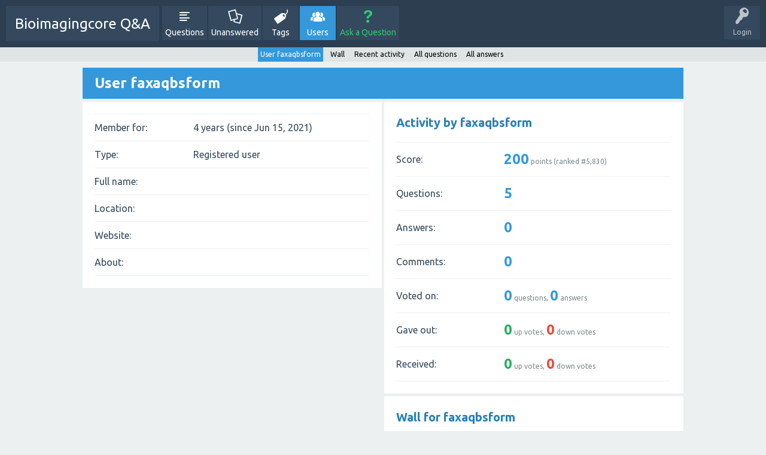

--- FILE ---
content_type: text/html; charset=utf-8
request_url: http://bioimagingcore.be/q2a/user/faxaqbsform
body_size: 2938
content:
<!DOCTYPE html>
<html>
	<!-- Powered by Question2Answer - http://www.question2answer.org/ -->
	<head>
		<meta charset="utf-8">
		<title>User faxaqbsform - Bioimagingcore Q&amp;A</title>
		<meta name="viewport" content="width=device-width, initial-scale=1">
		<link rel="stylesheet" href="../qa-theme/SnowFlat/qa-styles.css?1.7.1">
		<link rel="stylesheet" href="https://fonts.googleapis.com/css?family=Ubuntu:400,700,400italic,700italic">
		<style>
			.qa-nav-user { margin: 0 !important; }
			@media (max-width: 979px) {
			 body.qa-template-user.fixed, body[class*="qa-template-user-"].fixed { padding-top: 118px !important; }
			 body.qa-template-users.fixed { padding-top: 95px !important; }
			}
			@media (min-width: 980px) {
			 body.qa-template-users.fixed { padding-top: 105px !important;}
			}
		</style>
		<link rel="search" type="application/opensearchdescription+xml" title="Bioimagingcore Q&amp;A" href="../opensearch.xml">
		<script>
		var qa_root = '..\/';
		var qa_request = 'user\/faxaqbsform';
		</script>
		<script src="../qa-content/jquery-1.11.3.min.js"></script>
		<script src="../qa-content/qa-page.js?1.7.1"></script>
		<script src="../qa-content/qa-user.js?1.7.1"></script>
		<script src="../qa-theme/SnowFlat/js/snow-core.js?1.7.1"></script>
	</head>
	<body
		class="qa-template-user qa-body-js-off"
		>
		<script>
			var b=document.getElementsByTagName('body')[0];
			b.className=b.className.replace('qa-body-js-off', 'qa-body-js-on');
		</script>
		<div id="qam-topbar" class="clearfix">
			<div class="qam-main-nav-wrapper clearfix">
				<div class="sb-toggle-left qam-menu-toggle"><i class="icon-th-list"></i></div>
				<div class="qam-account-items-wrapper">
					<div id="qam-account-toggle" class="qam-logged-out">
						<i class="icon-key qam-auth-key"></i>
						<div class="qam-account-handle">Login</div>
					</div>
					<div class="qam-account-items clearfix">
						<form action="../login?to=user%2Ffaxaqbsform" method="post">
							<input type="text" name="emailhandle" dir="auto" placeholder="Email or Username">
							<input type="password" name="password" dir="auto" placeholder="Password">
							<div><input type="checkbox" name="remember" id="qam-rememberme" value="1">
							<label for="qam-rememberme">Remember</label></div>
							<input type="hidden" name="code" value="0-1769408793-0d0db27c9c3f2598b14de71472b8fff6cede8dd3">
							<input type="submit" value="Login" class="qa-form-tall-button qa-form-tall-button-login" name="dologin">
						</form>
						<div class="qa-nav-user">
							<ul class="qa-nav-user-list">
								<li class="qa-nav-user-item qa-nav-user-register">
									<a href="../register?to=user%2Ffaxaqbsform" class="qa-nav-user-link">Register</a>
								</li>
							</ul>
							<div class="qa-nav-user-clear">
							</div>
						</div>
					</div> <!-- END qam-account-items -->
				</div> <!-- END qam-account-items-wrapper -->
				<div class="qa-logo">
					<a href="../" class="qa-logo-link">Bioimagingcore Q&amp;A</a>
				</div>
				<div class="qa-nav-main">
					<ul class="qa-nav-main-list">
						<li class="qa-nav-main-item qa-nav-main-questions">
							<a href="../questions" class="qa-nav-main-link">Questions</a>
						</li>
						<li class="qa-nav-main-item qa-nav-main-unanswered">
							<a href="../unanswered" class="qa-nav-main-link">Unanswered</a>
						</li>
						<li class="qa-nav-main-item qa-nav-main-tag">
							<a href="../tags" class="qa-nav-main-link">Tags</a>
						</li>
						<li class="qa-nav-main-item qa-nav-main-user">
							<a href="../users" class="qa-nav-main-link qa-nav-main-selected">Users</a>
						</li>
						<li class="qa-nav-main-item qa-nav-main-ask">
							<a href="../ask" class="qa-nav-main-link">Ask a Question</a>
						</li>
					</ul>
					<div class="qa-nav-main-clear">
					</div>
				</div>
			</div> <!-- END qam-main-nav-wrapper -->
			<div class="qa-nav-sub">
				<ul class="qa-nav-sub-list">
					<li class="qa-nav-sub-item qa-nav-sub-profile">
						<a href="../user/faxaqbsform" class="qa-nav-sub-link qa-nav-sub-selected">User faxaqbsform</a>
					</li>
					<li class="qa-nav-sub-item qa-nav-sub-wall">
						<a href="../user/faxaqbsform/wall" class="qa-nav-sub-link">Wall</a>
					</li>
					<li class="qa-nav-sub-item qa-nav-sub-activity">
						<a href="../user/faxaqbsform/activity" class="qa-nav-sub-link">Recent activity</a>
					</li>
					<li class="qa-nav-sub-item qa-nav-sub-questions">
						<a href="../user/faxaqbsform/questions" class="qa-nav-sub-link">All questions</a>
					</li>
					<li class="qa-nav-sub-item qa-nav-sub-answers">
						<a href="../user/faxaqbsform/answers" class="qa-nav-sub-link">All answers</a>
					</li>
				</ul>
				<div class="qa-nav-sub-clear">
				</div>
			</div>
		</div> <!-- END qam-topbar -->
		<div class="qam-ask-search-box"><div class="qam-ask-mobile"><a href="../ask" class="turquoise">Ask a Question</a></div><div class="qam-search-mobile turquoise" id="qam-search-mobile"></div></div>
		<div class="qam-search turquoise the-top" id="the-top-search">
			<div class="qa-search">
				<form method="get" action="../search">
					
					<input type="text" name="q" value="" class="qa-search-field">
					<input type="submit" value="Search" class="qa-search-button">
				</form>
			</div>
		</div>
		<div class="qa-body-wrapper">
			
			<div class="qa-main-wrapper">
				
				<div class="qa-main">
					<h1>
						
						
						User faxaqbsform
						
					</h1>
					<div class="qa-part-form-profile">
						<form method="post" action="../user/faxaqbsform">
							<table class="qa-form-wide-table">
								<tr id="duration">
									<td class="qa-form-wide-label">
										Member for:
									</td>
									<td class="qa-form-wide-data">
										<span class="qa-form-wide-static">4 years (since Jun 15, 2021)</span>
									</td>
								</tr>
								<tr id="level">
									<td class="qa-form-wide-label">
										Type:
									</td>
									<td class="qa-form-wide-data">
										<span class="qa-form-wide-static">Registered user</span>
									</td>
								</tr>
								<tr id="userfield-1">
									<td class="qa-form-wide-label">
										Full name:
									</td>
									<td class="qa-form-wide-data">
										<span class="qa-form-wide-static"></span>
									</td>
								</tr>
								<tr id="userfield-2">
									<td class="qa-form-wide-label">
										Location:
									</td>
									<td class="qa-form-wide-data">
										<span class="qa-form-wide-static"></span>
									</td>
								</tr>
								<tr id="userfield-3">
									<td class="qa-form-wide-label">
										Website:
									</td>
									<td class="qa-form-wide-data">
										<span class="qa-form-wide-static"></span>
									</td>
								</tr>
								<tr id="userfield-4">
									<td class="qa-form-wide-label" style="vertical-align:top;">
										About:
									</td>
									<td class="qa-form-wide-data">
										<span class="qa-form-wide-static"></span>
									</td>
								</tr>
							</table>
						</form>
					</div>
					<div class="qa-part-form-activity">
						<h2><a name="activity">Activity by faxaqbsform</a></h2>
						<table class="qa-form-wide-table">
							<tr id="points">
								<td class="qa-form-wide-label">
									Score:
								</td>
								<td class="qa-form-wide-data">
									<span class="qa-form-wide-static"><span class="qa-uf-user-points">200</span> points (ranked #<span class="qa-uf-user-rank">5,830</span>)</span>
								</td>
							</tr>
							<tr id="questions">
								<td class="qa-form-wide-label">
									Questions:
								</td>
								<td class="qa-form-wide-data">
									<span class="qa-form-wide-static"><span class="qa-uf-user-q-posts">5</span></span>
								</td>
							</tr>
							<tr id="answers">
								<td class="qa-form-wide-label">
									Answers:
								</td>
								<td class="qa-form-wide-data">
									<span class="qa-form-wide-static"><span class="qa-uf-user-a-posts">0</span></span>
								</td>
							</tr>
							<tr id="comments">
								<td class="qa-form-wide-label">
									Comments:
								</td>
								<td class="qa-form-wide-data">
									<span class="qa-form-wide-static"><span class="qa-uf-user-c-posts">0</span></span>
								</td>
							</tr>
							<tr id="votedon">
								<td class="qa-form-wide-label">
									Voted on:
								</td>
								<td class="qa-form-wide-data">
									<span class="qa-form-wide-static"><span class="qa-uf-user-q-votes">0</span> questions, <span class="qa-uf-user-a-votes">0</span> answers</span>
								</td>
							</tr>
							<tr id="votegave">
								<td class="qa-form-wide-label">
									Gave out:
								</td>
								<td class="qa-form-wide-data">
									<span class="qa-form-wide-static"><span class="qa-uf-user-upvotes">0</span> up votes, <span class="qa-uf-user-downvotes">0</span> down votes</span>
								</td>
							</tr>
							<tr id="votegot">
								<td class="qa-form-wide-label">
									Received:
								</td>
								<td class="qa-form-wide-data">
									<span class="qa-form-wide-static"><span class="qa-uf-user-upvoteds">0</span> up votes, <span class="qa-uf-user-downvoteds">0</span> down votes</span>
								</td>
							</tr>
						</table>
					</div>
					<div class="qa-part-message-list">
						<h2><a name="wall">Wall for faxaqbsform</a></h2>
						<div class="qa-error">
							Please <a href="../login?to=user%2Ffaxaqbsform">log in</a> or <a href="../register?to=user%2Ffaxaqbsform">register</a> to post on this wall.
						</div>
						<form name="wallpost" method="post" action="../user/faxaqbsform#wall">
							<div class="qa-message-list-form">
								<input type="hidden" name="qa_click" value="">
								<input type="hidden" name="handle" value="faxaqbsform">
								<input type="hidden" name="start" value="0">
								<input type="hidden" name="code" value="0-1769408793-c13ef7d4a31c25382187c5620527a1ffa7a3c800">
							</div>
							<div class="qa-message-list" id="wallmessages">
							</div> <!-- END qa-message-list -->
							
						</form>
					</div>
				</div> <!-- END qa-main -->
				
			</div> <!-- END main-wrapper -->
		</div> <!-- END body-wrapper -->
		<div class="qam-footer-box">
			<div class="qam-footer-row">
			</div> <!-- END qam-footer-row -->
			<div class="qa-footer">
				<div class="qa-nav-footer">
					<ul class="qa-nav-footer-list">
						<li class="qa-nav-footer-item qa-nav-footer-feedback">
							<a href="../feedback" class="qa-nav-footer-link">Send feedback</a>
						</li>
					</ul>
					<div class="qa-nav-footer-clear">
					</div>
				</div>
				<div class="qa-attribution">
					Snow Theme by <a href="http://www.q2amarket.com">Q2A Market</a>
				</div>
				<div class="qa-attribution">
					Powered by <a href="http://www.question2answer.org/">Question2Answer</a>
				</div>
				<div class="qa-footer-clear">
				</div>
			</div> <!-- END qa-footer -->
			
		</div> <!-- END qam-footer-box -->
		<div style="position:absolute; left:-9999px; top:-9999px;">
			<span id="qa-waiting-template" class="qa-waiting">...</span>
		</div>
	<script defer src="https://static.cloudflareinsights.com/beacon.min.js/vcd15cbe7772f49c399c6a5babf22c1241717689176015" integrity="sha512-ZpsOmlRQV6y907TI0dKBHq9Md29nnaEIPlkf84rnaERnq6zvWvPUqr2ft8M1aS28oN72PdrCzSjY4U6VaAw1EQ==" data-cf-beacon='{"version":"2024.11.0","token":"ea7619428a7049f7b3fef9c6a180fb13","r":1,"server_timing":{"name":{"cfCacheStatus":true,"cfEdge":true,"cfExtPri":true,"cfL4":true,"cfOrigin":true,"cfSpeedBrain":true},"location_startswith":null}}' crossorigin="anonymous"></script>
</body>
	<!-- Powered by Question2Answer - http://www.question2answer.org/ -->
</html>
